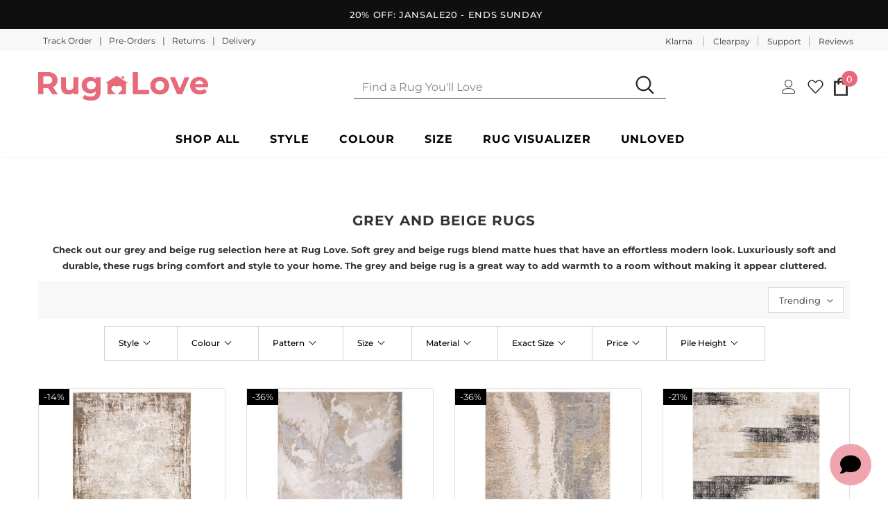

--- FILE ---
content_type: text/css
request_url: https://www.ruglove.co.uk/cdn/shop/t/956/assets/sm_payment_blocks.css?v=67681514285153412191765486185
body_size: -247
content:
#sm_payment_details_block ul{display:-ms-flexbox;display:flex;flex-wrap:wrap;flex-wrap:wrap;border-radius:9px;border:1px solid #eae7e4;margin:24px 0 24px}#sm_prd_pg li{display:-ms-flexbox;display:flex;-ms-flex-align:center;align-items:center;width:calc(100% / 3);padding:8px 8px;margin:0}#sm_cart_pg li{display:-ms-flexbox;display:flex;-ms-flex-align:center;align-items:center;width:50%;padding:8px 8px;margin:0}#sm_cart_pg li:nth-child(1),#sm_cart_pg li:nth-child(3){border-right:1px solid #eae7e4}#sm_cart_pg li:nth-child(3),#sm_cart_pg li:nth-child(4){border-top:1px solid #eae7e4}#sm_prd_pg li:not(:nth-child(1)){border-left:1px solid #eae7e4}#sm_payment_details_block ul p{font-family:Klarna Text,"Klarna Sans","Helvetica Neue",Arial,Helvetica,sans-serif;text-align:center;padding:0;color:#17120f!important;font-size:13px!important;font-weight:400;line-height:20px!important;margin:0!important;justify-content:center!important}#sm_payment_details_block ul a{color:#17120f;font-size:13px;font-weight:400;margin-left:6px;text-decoration:underline}#sm_payment_details_block ul a:hover{color:#f44336}#sm_payment_details_block ul span{padding:0;margin:0;border:0;border-radius:0}#sm_payment_details_block ul img#laybuy-logo.medium{margin:5px 0 3px;display:block}#sm_payment_details_block ul .laybuy-logo-and-text{flex-wrap:wrap;flex-direction:column;justify-content:center;width:100%}#sm_payment_details_block ul .clearpay-logo{width:85px!important;margin:5px auto 3px;display:block}#sm_payment_details_block ul a .clearpay-link-inner{font-size:13px!important;text-decoration:none!important}#sm_payment_details_block ul span.laybuy-instalments{margin:0 5px}#sm_payment_details_block #klarna_loading{margin:0 auto;width:50px}@media only screen and (min-width:767px) and (max-width:992px){#sm_prd_pg .item.klarna_detail,#sm_prd_pg .item.clearpay_detail{border-bottom:1px solid #eae7e4}}@media only screen and (max-width:480px){#sm_payment_details_block ul li{width:calc(100% / 3)}#sm_prd_pg .item.klarna_detail,#sm_prd_pg .item.clearpay_detail{border-bottom:1px solid #eae7e4}}#sm_payment_details_block ul p,afterpay-placement{font-family:Klarna Text,"Klarna Sans","Helvetica Neue",Arial,Helvetica,sans-serif;text-align:center;padding:0;color:#17120f!important;font-size:14px!important;font-weight:400;line-height:20px!important;margin:0!important;justify-content:center!important}

--- FILE ---
content_type: text/css
request_url: https://www.ruglove.co.uk/cdn/shop/t/956/assets/sm-quickview.css?v=50635759769234634661765486180
body_size: 2684
content:
*,*:before,*:after{-webkit-box-sizing:border-box;-moz-box-sizing:border-box;box-sizing:border-box}.clearfix:before,.clearfix:after,.add_to_cart_message_body:before,.add_to_cart_message_body:after{content:"";clear:both;display:block}.clearfix,.add_to_cart_message_body{clear:both}.text-left{text-align:left!important}.text-right{text-align:right!important}.text-center{text-align:center!important}#smQvModal .sm_qo_loader img,#add_to_cart_message_modal #add_to_cart_message_loading{position:absolute;top:50%;left:0;right:0;-ms-transform:translateY(-50%);-webkit-transform:translateY(-50%);transform:translateY(-50%);text-align:center;margin:0 auto;width:80px;height:80px;background-color:#fff;padding:0;max-width:100%;border:0;outline:none;box-shadow:0 0 4px #555}#smQvModal,#add_to_cart_message_modal{display:none;position:fixed;left:0;top:0;width:100%;height:100%;background-color:#0006;z-index:999999999}#smQvModal .sm_qv_modal_content,#add_to_cart_message_modal .add_to_cart_message_content{background-color:#fefefe;padding:0;border:none;width:90%;max-width:1024px;position:absolute;top:0;left:0;right:0;margin:10vh auto;max-height:80vh;overflow:auto;box-shadow:0 4px 8px #0003,0 6px 20px #00000030}#add_to_cart_message_modal .add_to_cart_message_content{max-width:530px;text-align:center}#add_to_cart_message_modal .error_msg p{display:inline-block;width:100%;font-size:16px;font-weight:700;margin:0 0 25px;padding:10px;color:#721c24;background-color:#f8d7da;border:1px solid #f5c6ca}#add_to_cart_message_modal .success_msg .cart_msg{display:block;width:100%;font-size:16px;font-weight:700;margin:0 0 25px;padding:10px;color:#155724;background-color:#d4edda;border:1px solid #c3e6cb}#smQvModal .sm_qv_close,#add_to_cart_message_modal .message_modal_close{font-family:Open Sans,sans-serif;color:#fff;background-color:transparent;border:none;padding:0;font-size:28px;line-height:normal;font-weight:700;position:absolute;top:3px;right:15px}#smQvModal .sm_qv_close:hover,#smQvModal .sm_qv_close:focus,#add_to_cart_message_modal .message_modal_close:hover,#add_to_cart_message_modal .message_modal_close:focus{color:#f5f5f5;text-decoration:none;cursor:pointer}#add_to_cart_message_modal .message_modal_close{background-color:#000;color:#fff;font-size:26px;width:30px;height:30px;line-height:30px;position:absolute;right:0;top:0}#add_to_cart_message_modal .message_modal_close:hover,#add_to_cart_message_modal .message_modal_close:focus{background-color:#555}#smQvModal .sm_qv_modal_header{padding:12px 15px;background-color:#000;color:#fff;position:-webkit-sticky;position:sticky;top:0;z-index:99}#smQvModal .sm_qv_modal_header h3{color:#fff;margin:0;padding:0 15px 0 0;font-size:18px;font-weight:600;line-height:1.2;text-transform:none;letter-spacing:0;font-style:normal;overflow-wrap:break-word;word-wrap:break-word}#smQvModal .sm_qv_modal_body{padding:15px}#add_to_cart_message_modal .add_to_cart_message_body{padding:40px}#sm_qv_container{position:relative}#sm_qv_container .sale_price{color:#000;text-decoration:line-through}#sm_qv_container .pro_price{color:#000}#sm_qv_container .savings{color:#008200;font-size:15px;font-weight:700;vertical-align:middle;margin-left:10px}#smQvModal,#add_to_cart_message_modal{font-size:15px;font-weight:400;font-style:normal;line-height:1.5;color:#000}#smQvModal p{color:#000;margin:0 0 10px;font-size:15px;font-weight:400;line-height:1.5}#smQvModal p:last-child{margin:0}#smQvModal a{color:#000;display:inline-block;text-decoration:none;border:none;outline:none}#smQvModal a:hover{text-decoration:underline}#smQvModal .details{margin:15px 0}#smQvModal .details a{display:inline;font-size:15px;font-weight:400;font-style:normal;line-height:1.5;color:#000}#smQvModal .prd_info .vendor,#smQvModal .prd_info .prd_type,#smQvModal .prd_info .sku,#smQvModal .prd_info .prd_price,#smQvModal .prd_info #prd_reviews{font-size:15px;display:block;margin:0 0 8px}#smQvModal .prd_info .prd_price .money{font-size:15px;font-weight:400}#smQvModal .prd_info .vendor b,#smQvModal .prd_info .prd_type b,#smQvModal .prd_info .sku b,#smQvModal .prd_price label b,#smQvModal .prd_subtotal b,#smQvModal .prd_info #prd_reviews b{display:inline-block;margin-right:5px;font-weight:700}#smQvModal .prd_subtotal{margin:0 0 15px}#smQvModal .prd_subtotal b{vertical-align:middle}#smQvModal .prd_subtotal #sub_val{display:inline-block;color:#ea0606;vertical-align:middle;font-size:18px;font-weight:700}#smQvModal .spr-badge{min-height:auto;min-width:auto;display:inline-block}#smQvModal .spr-badge-starrating{margin:0 8px 0 0}#smQvModal .money{display:inline-block;vertical-align:middle;width:auto;color:#000;font-size:18px;font-weight:700;margin:0}#smQvModal .rte{color:#000;font-size:15px;font-weight:400;line-height:1.5;margin-bottom:10px}#smQvModal ul{list-style:inside;color:#000;padding:0;margin:5px 0}#smQvModal ul li{list-style:inherit;font-size:15px;font-weight:400;line-height:1.5}#smQvModal .prd_add_to_cart{margin:20px 0 10px}#smQvModal .prd_info .prd_price label,#smQvModal .prd_info .prd_price .price{font-size:inherit;display:inline;color:#000;text-transform:none;vertical-align:middle;margin:0}#smQvModal .prd_price .on_sale .sale_price{color:gray}#smQvModal .on_sale .price.money{color:#ea0606}#smQvModal .sale_price,#smQvModal .min_price{text-decoration:line-through;margin-right:10px}#smQvModal .sale_text{color:#000;font-weight:700}#smQvModal .max_price{color:#ea0606;margin-left:10px}#smQvModal .product-label{position:absolute;top:0;left:0;font-size:12px;font-weight:400;text-transform:uppercase}#smQvModal .product-label .badge-sale{background-color:#ea0606;color:#fff;padding:3px 8px;display:inline-block;margin-right:5px}#smQvModal .product-label .badge-new{background-color:#008200;color:#fff;padding:3px 8px;display:inline-block;margin-right:5px}#smQvModal .product-label .badge-soldout{background-color:gray;color:#fff;padding:3px 8px;display:inline-block;margin-right:5px}#smQvModal .sm_qv_left_half{position:relative;float:left;width:35%;border:1px solid #ddd}#smQvModal .sm_qv_left_half img{display:block;margin:0 auto;text-align:center;max-width:100%;border:0;outline:none}#smQvModal .sm_qv_right_half{position:relative;float:left;width:65%;padding-left:15px}.sm-quickview-button_cont{margin:15px 0}#sm_qv_btn,#sm_show_option_add_to_cart,#sm_single_cart,#add_to_cart_message_modal .cart_buttons .btn{position:relative;display:inline-block;text-transform:none;outline:none;width:auto;min-width:auto;max-width:inherit;height:auto;min-height:auto;max-height:inherit;text-decoration:none;text-align:center;vertical-align:middle;border:none;padding:13px 40px;margin:0;background-color:#000;color:#fff;font-size:15px;font-weight:600;border-radius:2px;line-height:normal;letter-spacing:normal;white-space:normal;cursor:pointer;font-style:normal;-webkit-appearance:none;-moz-appearance:none;appearance:none}#sm_qv_btn:before,#sm_qv_btn:after,#smQvModal .btn:before,#smQvModal .btn:after,#add_to_cart_message_modal .btn:before,#add_to_cart_message_modal .btn:after{content:none}#sm_qv_btn:hover,#sm_show_option_add_to_cart:hover,#sm_single_cart:hover,#add_to_cart_message_modal .cart_buttons .btn:hover{background-color:#555;color:#fff}#smQvModal .sm_add_to_cart:disabled{background-color:#ea0606;cursor:not-allowed;pointer-events:none;opacity:.5}#add_to_cart_message_modal .cart_buttons .btn{margin:3px;padding:12px 25px;min-width:auto}#sm_show_option_contents p{margin:0 0 5px}#sm_show_option_contents .sm_show_option_variants .sm-variant-text{color:#fb0000;font-size:15px;font-weight:700;margin:0 0 15px}#sm_show_option_contents .sm_show_variants_table{max-height:400px;overflow-y:auto;margin:20px 0}#sm_show_option_contents table{position:relative;background-color:transparent;width:100%;border-collapse:collapse;border-spacing:0;border:none;margin:0}#sm_show_option_contents th,#sm_show_option_contents td{position:static;background-color:#fff;color:#000;text-align:center;font-size:14px;font-weight:400;font-style:normal;text-transform:none;border:1px solid #ddd;padding:10px}#sm_show_option_contents th{line-height:normal;font-weight:700;background-color:#f0f0f0}#sm_show_option_contents tr:first-child th:after,#sm_show_option_contents tr:first-child td:after{content:none}#sm_show_option_contents tr p{font-size:14px}#sm_show_option_contents .pro-image img{margin:0 auto;display:block;max-width:100%;border:0}#sm_show_option_contents .pro-mony span{font-size:14px;display:block;margin:2px 0}#sm_show_option_contents .out_of_stock{color:#ea0606;font-size:16px;font-weight:700}#sm_show_option_contents .prd_subtotal{margin:-10px 0 15px;background-color:#f0f0f0;border:1px solid #ddd;font-size:16px;padding:10px 15px}#sm_show_option_contents .prd_subtotal b{font-weight:700;display:inline-block;margin-right:10px}#smQvModal .prd_qty label{display:block;margin-bottom:5px;font-style:normal;color:#000;font-size:14px;font-weight:700;text-transform:none;line-height:1.5}#smQvModal .prd_qty .prd-qty-inner{position:relative;margin:6px 0}#smQvModal .qty-box .prd_qty{margin:0 auto 5px;text-align:center}#smQvModal .prd_qty{position:relative;width:95px;margin:15px 0}#smQvModal .prd_qty .qtyminus,#smQvModal .prd_qty .qtyplus{background-color:#f0f0f0;border:1px solid #ddd;height:35px;width:25px;line-height:33px;color:#000;font-size:18px;font-weight:400;margin:0;padding:0;outline:none;cursor:pointer;position:absolute;top:0;left:0;z-index:9;-webkit-appearance:none;-moz-appearance:none;appearance:none}#smQvModal .prd_qty .qtyplus{left:auto;right:0}#smQvModal .prd_qty .qtyminus:hover,#smQvModal .prd_qty .qtyplus:hover{background-color:#f5f5f5}#smQvModal .prd_qty .list-product-qty{padding:0 25px;height:35px;width:100%;text-align:center;background-color:#fff;color:#000;font-size:14px;font-style:normal;border:1px solid #ddd;margin:0;outline:none;-webkit-appearance:none;-moz-appearance:none;appearance:none}#smQvModal .spr-badge[data-rating="0.0"]{visibility:hidden;display:none}.featured-collections__item:hover{box-shadow:10px 10px 25px #00000024}.featured-collections__item:after,.featured-collections__item .full-width-link:after{content:none}.featured-collections__item .product-card{height:auto;min-height:inherit;padding:2rem 2rem 0}.featured-collections__item .product-card__link{margin:1rem 0 0}.featured-collections__item .sm-quickview-button_cont{margin:2rem}.grid--uniform>.grid__item .sm-quickview-button_cont{text-align:center}.grid--no-gutters>.grid__item .sm-quickview-button_cont{text-align:center}.grid>.grid__item .sm-quickview-button_cont{text-align:center;padding:0 5px}.grid>.grid__item.four-fifths+.sm-quickview-button_cont{clear:both;padding-left:30px;padding-top:15px}.sm_var_price .var_compare_price{text-decoration:line-through;color:#000;font-weight:500;margin:0 5px 0 0}.sm_prd_variants_tbl{overflow:auto;max-height:404px;margin:24px 0}.sm_prd_variants_tbl .sm_var_table{border:1px solid #ebebeb;line-height:1.2;margin:0;padding:0}.sm_prd_variants_tbl .sm_var_table tr{background:#f7f7f7}.sm_prd_variants_tbl .sm_var_table tr:hover{background:#eee}.sm_prd_variants_tbl .sm_var_table tr:last-child td{border-bottom:none}.sm_prd_variants_tbl .sm_var_table td,.sm_prd_variants_tbl .sm_var_table th{border:none;border-bottom:1px solid #d3d3d3;padding:15px 8px;vertical-align:middle}.sm_prd_variants_tbl .sm_var_table td:first-child{padding-left:15px}.sm_prd_variants_tbl .sm_var_table td:last-child{padding-right:15px}.sm_prd_variants_tbl .sm_var_options>div{display:block;margin:0 0 6px}.sm_prd_variants_tbl .sm_var_options>div:last-child{margin:0}.sm_prd_variants_tbl .sm_option_SIZE{color:#232323;font-size:16px;font-weight:600}.sm_prd_variants_tbl .sm_option_STOCK{color:#232323;font-size:13px;font-weight:500}.sm_prd_variants_tbl .sm_dispatch_msg{color:#232323;font-size:13px;font-weight:500;position:relative;display:inline-block;width:100%}.sm_prd_variants_tbl #sm_dispatch-icon.sm_dispatch_msg{margin:10px 0 0}.sm_prd_variants_tbl .sm_dispatch_msg{margin:8px 0 0}.sm_prd_variants_tbl .sm_dis_icon{position:absolute;float:left;left:0;top:-1px}.sm_prd_variants_tbl .sm_dis_icon+.sm_dis_txt{padding:0 0 0 30px;float:left}.sm_prd_variants_tbl .sm_dis_icon img{display:inline-block;margin-right:5px;max-width:24px;vertical-align:middle}.sm_prd_variants_tbl .sm_var_price{color:#e8697a;font-size:16px;font-weight:600;white-space:normal;text-align:right}.sm_prd_variants_tbl .sm_var_price .var_compare_price{font-size:14px;display:block;margin:5px 0 0}.sm_prd_variants_tbl .sm-add-btn{text-align:right}.sm_prd_variants_tbl .sm_atc .btn{background:#e8697a;color:#fff;font-weight:600;font-size:14px;padding:7px 15px}.sm_prd_variants_tbl .sm_atc .btn:hover{background:#232323;color:#fff}.sm_prd_variants_tbl .sm_out_of_stock{color:#f20000;font-size:15px;font-weight:700;text-transform:uppercase;text-align:center;display:block}.sm_prd_variants_tbl .sm_sort_select{position:-webkit-sticky;position:sticky;top:0;z-index:2;background-color:#f8f8f8;border:1px solid #d3d3d3;padding:5px;margin:0 0 -1px}.sm_prd_variants_tbl .sm_sort_by{cursor:pointer;background:#fff url(sm-select-arrow.png) no-repeat center right 10px / 11px;margin:0;width:auto;max-width:155px;padding:6px 26px 6px 10px;float:right}.sm_prd_variants_tbl .sm_options_msg{-ms-display:flex;display:flex}.customRadio{position:relative;display:-ms-flexbox;display:flex;-ms-flex-wrap:wrap;flex-wrap:wrap;height:26px;width:26px;margin:0 10px 0 0}.customRadio input[type=radio]{position:absolute;overflow:hidden;clip:rect(0 0 0 0);display:none}.customRadio input[type=radio]+label{position:relative;padding:0 0 0 30px;cursor:pointer;display:inline-block;margin:0}.customRadio input[type=radio]+label:before{content:"";background:#fff;border:1px solid #666;height:26px;width:26px;border-radius:50%;position:absolute;top:0;left:0}.customRadio input[type=radio]+label:after{content:"";background:#232323;width:12px;height:12px;border-radius:50%;position:absolute;top:7px;left:7px;opacity:0;-webkit-transform:scale(2);transform:scale(2);-webkit-transition:transform .3s linear,opacity .3s linear;transition:transform .3s linear,opacity .3s linear}.customRadio input[type=radio]:checked+label:after{opacity:1;-webkit-transform:scale(1);transform:scale(1)}.product .product-shop .clearpay-paragraph{padding-top:15px}.product .product-shop .wtp-rating-box{top:-11px}.header-lang-style2 .is-sticky .wrapper-navigation,.wrapper_header_default .is-sticky .wrapper-navigation,.is-sticky .header-bottom{top:20!important}.product-shop .shopify-payment-button button.shopify-payment-button__button{min-width:100%}div.sticky_form{display:none!important}@media only screen and (max-width:991px){#smQvModal .sm_qv_modal_header h3{font-size:18px}#smQvModal .sm_qv_left_half{width:100%;margin-bottom:20px}#smQvModal .sm_qv_right_half{width:100%;padding-left:0}.sm_prd_variants_tbl .sm_option_SIZE{font-size:15px}.sm_prd_variants_tbl .sm_var_price{font-size:15px;white-space:normal;text-align:center}.sm_prd_variants_tbl .sm_var_price .var_compare_price{margin:0 0 5px;display:block}.sm_prd_variants_tbl .sm_atc .btn{min-width:120px;font-size:13px;padding:7px 10px}}@media only screen and (max-width:767px){#smQvModal .sm_qv_close,#smQvModal .message_modal_close{font-size:26px}#add_to_cart_message_modal .add_to_cart_message_body{padding:40px 20px 20px}#smQvModal p,#smQvModal .prd_info .vendor,#smQvModal .prd_info .prd_type,#smQvModal .prd_info .sku,#smQvModal .prd_info .prd_price,#smQvModal .prd_info #prd_reviews,#add_to_cart_message_modal .success_msg .cart_msg,#add_to_cart_message_modal .error_msg p{font-size:14px}#sm_qv_btn,#sm_show_option_add_to_cart,#sm_single_cart,#add_to_cart_message_modal .cart_buttons .btn{font-size:14px;padding:12px 15px;width:100%;min-width:auto}#add_to_cart_message_modal .success_msg .cart_msg,#add_to_cart_message_modal .error_msg p{margin:0 0 15px}#sm_show_option_contents .sm_show_option_variants .sm-variant-text{font-size:14px}#sm_show_option_contents .sm_show_variants_table{max-height:inherit;overflow-y:inherit;margin:0 0 10px}#sm_show_option_contents tr{display:block;margin:10px 0}#sm_show_option_contents tr:last-child{margin:0}#sm_show_option_contents th,#sm_show_option_contents td{position:relative;font-size:14px;padding:10px;display:block;margin:0 0 -1px;text-align:center!important}#sm_show_option_contents th{text-align:center!important}#sm_show_option_contents .prd_subtotal{margin:0 0 15px}#sm_show_option_contents .prd_subtotal{text-align:center}#add_to_cart_message_modal .cart_buttons .btn{margin:0 0 10px}#add_to_cart_message_modal .cart_buttons .btn:last-child{margin-bottom:0}#sm_show_option_contents table thead{display:none}#sm_show_option_contents td{text-align:left!important;position:relative;padding-left:45%}#sm_show_option_contents td:before{text-align:left;color:#000;position:absolute;top:12px;left:10px;width:40%;padding-right:10px;white-space:nowrap;font-weight:600;font-size:13px}#sm_show_option_contents .pro-image img{margin:0}#smQvModal .qty-box .prd_qty{margin:0 0 10px}}@media only screen and (max-width:575px){#smQvModal .sm_qv_modal_content,#add_to_cart_message_modal .add_to_cart_message_content{margin:5vh auto;max-height:90vh}#smQvModal .sm_qv_modal_header h3{font-size:16px}.sm_prd_variants_tbl{margin:24px 0 20px}.sm_prd_variants_tbl .sm_var_table td,.sm_prd_variants_tbl .sm_var_table th{display:block}.sm_prd_variants_tbl .sm_var_table tr:last-child td{border-bottom:none}.sm_prd_variants_tbl .sm_var_table td:first-child,.sm_prd_variants_tbl .sm_var_table td:last-child,.sm_prd_variants_tbl .sm_var_table td,.sm_prd_variants_tbl .sm_var_table th{padding:15px}.sm_prd_variants_tbl .sm_var_table td.sm-opt-img{border-bottom:none;padding-bottom:10px}.sm_prd_variants_tbl .sm_var_table td.sm-price{padding-top:0}.sm_prd_variants_tbl .sm_var_table td.sm-add-btn{padding-top:12px}.sm_prd_variants_tbl .sm_dis_icon img{max-width:22px}.sm_prd_variants_tbl .sm_var_price{white-space:nowrap;text-align:left;padding-left:36px}.sm_prd_variants_tbl .sm_var_price .var_compare_price{margin:0 5px 0 0;display:inline}.sm_prd_variants_tbl .sm-add-btn{text-align:left}.sm_prd_variants_tbl .sm_atc .btn{min-width:110px;font-size:12px;padding:6px 10px}}
/*# sourceMappingURL=/cdn/shop/t/956/assets/sm-quickview.css.map?v=50635759769234634661765486180 */


--- FILE ---
content_type: text/javascript
request_url: https://www.ruglove.co.uk/cdn/shop/t/956/assets/boost-pfs-instant-search.js?v=25136807155628192191765486069
body_size: -579
content:
var boostPFSInstantSearchConfig={search:{suggestionPosition:'right'}};(function(){BoostPFS.inject(this);SearchInput.prototype.customizeInstantSearch=function(suggestionElement,searchElement,searchBoxId){if(!suggestionElement)suggestionElement=this.$uiMenuElement;if(!searchElement)searchElement=this.$element;if(!searchBoxId)searchBoxId=this.id}})()

--- FILE ---
content_type: text/json
request_url: https://conf.config-security.com/model
body_size: 84
content:
{"title":"recommendation AI model (keras)","structure":"release_id=0x3c:22:4b:72:32:39:3f:6c:3d:44:47:3f:45:60:4b:62:7b:36:6b:21:39:6f:74:2c:72:50:3d:40:41;keras;0y1bv6r4m03efxcmyme74g2vbqz7gkk5q1c0025phi2xc01lnrkv8tr0vumvd3a084f012b5","weights":"../weights/3c224b72.h5","biases":"../biases/3c224b72.h5"}

--- FILE ---
content_type: text/javascript
request_url: https://eu1-config.doofinder.com/2.x/786ac584-befe-11eb-897b-fa163e5f3b2c.js
body_size: 807
content:
(function (l, a, y, e, r, s, _) {
  l['DoofinderAppsObject'] = r; l[r] = l[r] || function () { (l[r].q = l[r].q || []).push(arguments) };
  s = a.createElement(y); s.async = 1; s.src = e; _ = a.getElementsByTagName(y)[0]; _.parentNode.insertBefore(s, _)
})(window, document, 'script', 'https://cdn.doofinder.com/apps/loader/2.x/loader.min.js', 'doofinderApp');

doofinderApp("config", "store", "786ac584-befe-11eb-897b-fa163e5f3b2c")
doofinderApp("config", "zone", "eu1")

doofinderApp("config", "settings",
[{"vsn":"1.0","apps":[{"name":"layer","type":"search","options":{"trigger":"input[name=q], #SearchInput, input[name=search_query], input[id^=search_query], div.search-mb.svg-mb > a.icon-search, .header-search__form","zone":"eu1","url_hash":true},"overrides":{"autoload":{"desktop":null,"mobile":null},"layout":"Fullscreen","custom_css":{"desktop":[".df-fullscreen {\n --df-color-primary-rgb: 232,105,122;\n --df-slider-color-primary-rgb: 232,105,122;\n--df-slider-color-primary: #E8697A;\n}"],"mobile":[".df-mobile {\n --df-color-primary-rgb: 232,105,122;\n --df-slider-color-primary-rgb: 232,105,122;\n--df-slider-color-primary: #E8697A;\n}"]},"custom_properties":{"desktop":["--df-accent-primary: #E8697A;\n--df-accent-primary-hover: #E55366;\n--df-accent-primary-active: #E13D53;\n--df-card-flag-discount-background: #E8697A;"],"mobile":["--df-accent-primary: #E8697A;\n--df-accent-primary-hover: #E55366;\n--df-accent-primary-active: #E13D53;\n--df-card-flag-discount-background: #E8697A;"]},"search_query_retention":true}}],"settings":{"defaults":{"currency":"GBP","language":"en","hashid":"7de1d2a975312a185f3e87e9b7a85cee"},"account_code":"358325fbd0fad9695af271f192a4cb","search_engines":{"en":{"GBP":"7de1d2a975312a185f3e87e9b7a85cee"}},"checkout_css_selector":null,"checkout_summary_urls":[],"checkout_confirmation_urls":[{"value":"/thank_you","match_type":"regex"},{"value":"/thank-you","match_type":"regex"}],"sales_api_integration":null,"require_cookies_consent":false,"page_type_mappings":[{"id":35271,"type":"home","match_conditions":[]},{"id":85806,"type":"product_pages","match_conditions":[]},{"id":136341,"type":"category_pages","match_conditions":[]},{"id":186876,"type":"shopping_cart","match_conditions":[]}],"register_visits":true,"register_checkouts":true,"ga4_integration":false,"integrations_list":[],"platform_integration_type":"shopify","user_history_enabled":false}}])